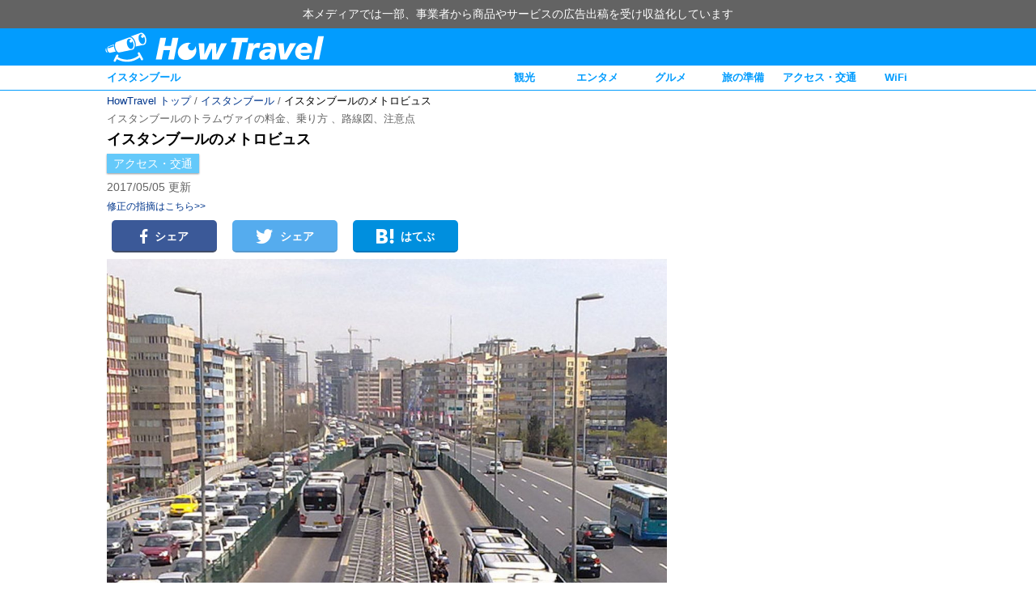

--- FILE ---
content_type: text/html; charset=UTF-8
request_url: https://www.howtravel.com/mideast/turkey/istanbul/ist-access/istanbul-metrobus/
body_size: 12004
content:
<!DOCTYPE html>
<html lang="ja">
<head>
<meta charset="utf-8">
<meta http-equiv="X-UA-Compatible" content="IE=edge, chrome=1" />
<meta name="viewport" content="width=device-width, user-scalable=no">
<link rel="alternate" type="application/atom+xml" title="HowTravel" href="https://www.howtravel.com/feed/atom/">
<link rel="shortcut icon" href="https://www.howtravel.com/wp-content/themes/tourpackage/public/img/favicon.ico" type="image/x-icon" />


<title>イスタンブールのトラムヴァイの料金、乗り方 、路線図、注意点 - HowTravel</title>
<meta name="keywords" content="イスタンブールのメトロビュス,トルコ,イスタンブール,アクセス・交通,情報,旅行,旅程,準備,ランキング">
<meta name="description" content="イスタンブールのトラムヴァイの乗り方、路線図、値段 、営業時間、注意点などの情報をどこよりも徹底解説！国内最大級の旅行情報サイトHowTravel（ハウトラベル）で最新情報をチェックしよう！">
<link rel="canonical" href="https://www.howtravel.com/mideast/turkey/istanbul/ist-access/istanbul-metrobus/">
<link rel="amphtml" href="https://www.howtravel.com/mideast/turkey/istanbul/ist-access/istanbul-metrobus/?amp=1">
<script type="application/ld+json">
[{"@context":"http:\/\/schema.org","@type":"WebSite","name":"HowTravel","alternateName":"\u30cf\u30a6\u30c8\u30e9\u30d9\u30eb","url":"https:\/\/www.howtravel.com"},{"@context":"http:\/\/schema.org","@type":"BreadcrumbList","itemListElement":[{"@type":"ListItem","position":1,"item":{"@id":"https:\/\/www.howtravel.com","name":"HowTravel \u30c8\u30c3\u30d7"}},{"@type":"ListItem","position":2,"item":{"@id":"https:\/\/www.howtravel.com\/mideast\/turkey\/istanbul\/","name":"\u30a4\u30b9\u30bf\u30f3\u30d6\u30fc\u30eb"}},{"@type":"ListItem","position":3,"item":{"@id":"https:\/\/www.howtravel.com\/mideast\/turkey\/istanbul\/ist-access\/istanbul-metrobus\/","name":"\u30a4\u30b9\u30bf\u30f3\u30d6\u30fc\u30eb\u306e\u30e1\u30c8\u30ed\u30d3\u30e5\u30b9"}}]},{"@context":"http:\/\/schema.org","@type":"Article","author":{"@type":"Organization","name":"HowTravel \u7de8\u96c6\u90e8"},"dateModified":"2017-05-05T19:11:25+09:00","datePublished":"2016-11-25T14:25:57+09:00","headline":"\u30a4\u30b9\u30bf\u30f3\u30d6\u30fc\u30eb\u306e\u30e1\u30c8\u30ed\u30d3\u30e5\u30b9","mainEntityOfPage":"https:\/\/www.howtravel.com\/mideast\/turkey\/istanbul\/ist-access\/istanbul-metrobus\/","publisher":{"@type":"Organization","logo":{"@type":"ImageObject","height":60,"url":"https:\/\/www.howtravel.com\/wp-content\/themes\/tourpackage\/public\/img\/publisher_logo.jpg","width":328},"name":"HowTravel"},"description":"\u30a4\u30b9\u30bf\u30f3\u30d6\u30fc\u30eb\u306e\u30c8\u30e9\u30e0\u30f4\u30a1\u30a4\u306e\u4e57\u308a\u65b9\u3001\u8def\u7dda\u56f3\u3001\u5024\u6bb5 \u3001\u55b6\u696d\u6642\u9593\u3001\u6ce8\u610f\u70b9\u306a\u3069\u306e\u60c5\u5831\u3092\u3069\u3053\u3088\u308a\u3082\u5fb9\u5e95\u89e3\u8aac\uff01\u56fd\u5185\u6700\u5927\u7d1a\u306e\u65c5\u884c\u60c5\u5831\u30b5\u30a4\u30c8HowTravel\uff08\u30cf\u30a6\u30c8\u30e9\u30d9\u30eb\uff09\u3067\u6700\u65b0\u60c5\u5831\u3092\u30c1\u30a7\u30c3\u30af\u3057\u3088\u3046\uff01","image":"https:\/\/www.howtravel.com\/wp-content\/uploads\/2016\/11\/slick_istanbul-metrobus.jpg"}]
</script>

<meta property="fb:app_id" content="649127395223099">
<meta property="twitter:card" content="summary_large_image">
<meta property="twitter:site" content="@howtravel_jp">
<meta property="og:type" content="article">
<meta property="og:url" content="https://www.howtravel.com/mideast/turkey/istanbul/ist-access/istanbul-metrobus/">
<meta property="og:title" content="イスタンブールのトラムヴァイの料金、乗り方 、路線図、注意点 - HowTravel">
<meta property="og:image" content="https://www.howtravel.com/wp-content/uploads/2016/11/slick_istanbul-metrobus.jpg">
<meta property="og:description" content="イスタンブールのトラムヴァイの乗り方、路線図、値段 、営業時間、注意点などの情報をどこよりも徹底解説！国内最大級の旅行情報サイトHowTravel（ハウトラベル）で最新情報をチェックしよう！">
<meta name="google-play-app" content="app-id=com.howtravel.howtravel">

<style type="text/css">
      .column-a, .column-b {
    position: relative;
    box-sizing: border-box;
    margin: 0 auto;
    width: 1024px;
  }
  .column-a:after, .column-b:after, .column-l:after, .column-r:after {
    clear: both;
    content: ".";
    display: block;
    visibility: hidden;
    height: 0;
  }
  .column-a .column-l {
    width: 794px;
  }
  .column-a .column-r {
    width: 230px;
  }
  .column-b .column-l {
    width: 700px;
  }
  .column-b .column-r {
    width: 324px;
  }
  .column-l {
    float: left;
  }
  .column-r {
    float: right;
  }
  .column-l, .column-r {
    box-sizing: border-box;
  }
  </style>

<script type="text/javascript" language="javascript">
  var vc_pid = "884961789";
</script>

<script>
  var googletag = googletag || {};
  googletag.cmd = googletag.cmd || [];
</script>

<script>
  googletag.cmd.push(function() {
    googletag.defineSlot('/216138432/native-pickup', ['fluid'], 'div-gpt-ad-1504782753677-3').addService(googletag.pubads()).setTargeting("city","istanbul");
    googletag.defineSlot('/216138432/native-pickup-head', ['fluid'], 'div-gpt-ad-1508405552362-7').addService(googletag.pubads()).setTargeting("city","istanbul");
    googletag.defineSlot('/216138432/native-pickup-second', ['fluid'], 'div-gpt-ad-1521711758345-21').addService(googletag.pubads()).setTargeting("city","istanbul");

    googletag.defineSlot('/216138432/PC-right-landmark', [300, 600], 'div-gpt-ad-1510537842688-17').addService(googletag.pubads()).setTargeting("city","istanbul");

    googletag.defineSlot('/216138432/pc-header-landmark', [970, 90], 'div-gpt-ad-1513154998770-19').addService(googletag.pubads()).setTargeting("city","istanbul");
    googletag.defineSlot('/216138432/sp-header-landmark', [300, 100], 'div-gpt-ad-1513154998770-20').addService(googletag.pubads()).setTargeting("city","istanbul");

    googletag.pubads().enableSingleRequest();
    googletag.enableServices();
  });
</script>

  <link rel="stylesheet" href="https://www.howtravel.com/wp-content/themes/tourpackage/public/css/wall.desktop.css?6970ef7fd6805" type="text/css">

</head>
<body>
<div class="prmessage">
  <div class="prmessage__container">
    <div class="prmessage__message">本メディアでは一部、事業者から商品やサービスの広告出稿を受け収益化しています</div>
  </div>
</div>  <div class="header-pc">
  <div class="header-pc__wrapper">
    <a class="header-pc__logo" href="https://www.howtravel.com">
      <img class="header-pc__logo-image" src="https://www.howtravel.com/wp-content/themes/tourpackage/public/img/logo_title.png" alt="HowTravel">
    </a>
  </div>
</div>
  <div class="navi-pc">
    <div class="wrapper">
      <div class="left item">
        <a href="https://www.howtravel.com/mideast/turkey/istanbul/">イスタンブール</a>
      </div>
      <div class="right">
              <div class="item">
          <a href="https://www.howtravel.com/mideast/turkey/istanbul/ist-sightseeing/">観光</a>
        </div>
              <div class="item">
          <a href="https://www.howtravel.com/mideast/turkey/istanbul/ist-entertainment/">エンタメ</a>
        </div>
              <div class="item">
          <a href="https://www.howtravel.com/mideast/turkey/istanbul/ist-restaurant/">グルメ</a>
        </div>
              <div class="item">
          <a href="https://www.howtravel.com/mideast/turkey/istanbul/ist-preparation/">旅の準備</a>
        </div>
              <div class="item">
          <a href="https://www.howtravel.com/mideast/turkey/istanbul/ist-access/">アクセス・交通</a>
        </div>
                    <div class="item">
          <a href="https://www.howtravel.com/internet/turkey/">WiFi</a>
        </div>
            </div>
    </div>
  </div>
<div class="page">
<div class="column-a">
  <div class="ab">
    <div class="breadcrumb">
      <a href="https://www.howtravel.com" class="breadcrumb-link has-link">HowTravel トップ</a>
    /      <a href="https://www.howtravel.com/mideast/turkey/istanbul/" class="breadcrumb-link has-link">イスタンブール</a>
    /      <p class="breadcrumb-link no-link">イスタンブールのメトロビュス</p>
    </div>
    <h1 class="ab__h1">イスタンブールのトラムヴァイの料金、乗り方 、路線図、注意点</h1>
    <div class="ab__title">イスタンブールのメトロビュス</div>
        <div class="category">
      <ul class="category-list">
              <li class="category-item">
          <a class="category-link" href="https://www.howtravel.com/mideast/turkey/istanbul/ist-access/">アクセス・交通</a>
        </li>
            </ul>
    </div>
    <p class="mta mba">2017/05/05 更新</p>
    <a class="ab__feedback" href="https://www.howtravel.com/feedback/" target="_blank">修正の指摘はこちら&gt;&gt;</a>
    <div class="social">
<div
  class="social__item social__facebook"
  data-type="facebook"
  data-share-endpoint="https://facebook.com/dialog/feed?app_id=649127395223099&amp;link=https%3A%2F%2Fwww.howtravel.com%2Fmideast%2Fturkey%2Fistanbul%2Fist-access%2Fistanbul-metrobus%2F&amp;feature=share&amp;display=popup&amp;redirect_uri=https%3A%2F%2Fwww.howtravel.com%2Fmideast%2Fturkey%2Fistanbul%2Fist-access%2Fistanbul-metrobus%2F">
  <i class="icon icon_sns_facebook"></i>シェア</div>
<div
  class="social__item social__twitter"
  data-type="twitter"
  data-share-endpoint="https://twitter.com/share?text=%E3%82%A4%E3%82%B9%E3%82%BF%E3%83%B3%E3%83%96%E3%83%BC%E3%83%AB%E3%81%AE%E3%83%88%E3%83%A9%E3%83%A0%E3%83%B4%E3%82%A1%E3%82%A4%E3%81%AE%E6%96%99%E9%87%91%E3%80%81%E4%B9%97%E3%82%8A%E6%96%B9%20%E3%80%81%E8%B7%AF%E7%B7%9A%E5%9B%B3%E3%80%81%E6%B3%A8%E6%84%8F%E7%82%B9%20-%20HowTravel&amp;url=https%3A%2F%2Fwww.howtravel.com%2Fmideast%2Fturkey%2Fistanbul%2Fist-access%2Fistanbul-metrobus%2F">
  <i class="icon icon_sns_twitter"></i>シェア</div>
<div
  class="social__item social__hatena"
  data-type="hatena"
  data-share-endpoint="http://b.hatena.ne.jp/entry/https://www.howtravel.com/mideast/turkey/istanbul/ist-access/istanbul-metrobus/">
  <i class="icon icon_sns_hatena"></i>はてぶ</div>
</div>
  </div>
</div>
<div class="column-b">
  <div class="column-r">
                      <div class="ad" style="width:300px;height:600px;">
  <!-- /216138432/PC-right-landmark -->
  <div id='div-gpt-ad-1510537842688-17'>
  <script>
  googletag.cmd.push(function() { googletag.display('div-gpt-ad-1510537842688-17'); });
  </script>
  </div>
</div>
    
  </div>
  <div class="column-l">
    <div class="article-detail-b">
      	<div class="progressive-image" data-src="https://www.howtravel.com/wp-content/uploads/2016/11/slick_istanbul-metrobus-1080x908.jpg" data-alt="1" style="width:100%;">
					<div class="progressive-image__placeholder" style="padding-bottom: 84.07%"></div>
			</div>
      <div class="tab-pc indexcard__dividers">
  <div class="tab-pc__item indexcard__divider active">データガイド</div>
</div>
      <div class="detail-content indexcard__cards">
              <div class="indexcard__card active">
          <div class="tab-pc__header">データガイド</div>
          <div id="toc_container"><p class="toc_title">目次</p><ul class="toc_list"><li><div class="toc_item"><a href="#i"><span class="toc_number toc_depth_1">1</span> 概要</a></div></li><li><div class="toc_item"><a href="#i-2"><span class="toc_number toc_depth_1">2</span> 路線説明</a></div></li><li><div class="toc_item"><a href="#i-3"><span class="toc_number toc_depth_1">3</span> 乗車券の種類</a></div><ul><li><div class="toc_item"><a href="#i-4"><span class="toc_number toc_depth_2">3.1</span> 回数券</a></div></li><li><div class="toc_item"><a href="#i-5"><span class="toc_number toc_depth_2">3.2</span> ジェトン</a></div></li><li><div class="toc_item"><a href="#i-6"><span class="toc_number toc_depth_2">3.3</span> イスタンブールカード</a></div></li></ul></li><li><div class="toc_item"><a href="#i-7"><span class="toc_number toc_depth_1">4</span> メトロビュスの乗り方</a></div><ul><li><div class="toc_item"><a href="#i-8"><span class="toc_number toc_depth_2">4.1</span> 編集部一押しの観光プラン</a></div><ul><li><div class="toc_item"><a href="#1"><span class="toc_number toc_depth_3">4.1.1</span> 主要スポット全網羅！イスタンブールを1日で大満喫</a></div></li></ul></li><li><div class="toc_item"><a href="#i-9"><span class="toc_number toc_depth_2">4.2</span> イスタンブール旅行者の必読記事</a></div></li></ul></li></ul></div>
<h2 class="headline-c mtd mbd"><span id="i">概要</span></h2>
<p>メトロビュスは、道路の中央に設けられた専用レーンを走るバスに似た公共交通機関。専用レーンを使用している為、交通量が多いイスタンブールでも渋滞に巻き込まれる心配がなく、スムーズに市内を移動する事ができる。メトロやトラムヴァイと並んで使い勝手の良い移動手段のひとつだ。</p>
<p>イスタンブール交通局の公式ホームページ<br />
<a href="http://www.metro.istanbul/en" target="_blank">http://www.metro.istanbul/en</a></p>
<h2 class="headline-c mtd mbd"><span id="i-2">路線説明</span></h2>
<p>メトロビュスの路線は分岐する事なく、イスタンブールをほぼ東西に伸びる。始発はSogutlucesme駅で、途中ボスポラス大橋を渡って海峡を横断、終点はBeylikduzu sondurak駅。途中、各駅でメトロやトラムヴァイと接続する。停留所は全部45ヶ所だ。</p>
<p>ただし、始発から終点までを直通する路線は存在せず、進行方向や運行区間が異なる合計8つの系統が存在する。</p>
<p>・34系統:Avcilar駅-Zincirlikuyu駅<br />
・34A系統:Sougutlucesme駅-CevizlibagAOY駅<br />
・34AS系統:Avcilar駅-Sougutlucesme駅<br />
・34BZ系統:Beylikduzu駅-Zincirlikuyu駅<br />
・34C系統:Beylikduzu駅-Cevizlibag駅<br />
・34G系統:Beylikduzu-Sougutlucesme駅 ※22:00-6:00の夜間運行。Gは夜（Gace）の意。<br />
・34U系統:Uzunçayır駅-Zincirlikuyu駅<br />
・34Z系統:Zincirlikuyu駅-Sougutlucesme駅</p>
<p>イスタンブールの公共交通機関の路線図<br />
<a href="http://www.metro.istanbul/passenger-services/network-maps.aspx" target="_blank">http://www.metro.istanbul/passenger-services/network-maps.aspx</a></p>
<h2 class="headline-c mtd mbd"><span id="i-3">乗車券の種類</span></h2>
<p>イスタンブールには、複数の交通機関で利用できる乗車券があり、どの乗車券を利用するかで運賃も変わる。乗車券は大きく分けて「回数券」、「ジェトン」、「イスタンブールカード」の3種類だ。メトロビュスではジェトンは利用できず、回数券あるいはイスタンブールカードどちらかを購入する事になる。</p>
<h3 class="headline-d b mtd mbd"><span id="i-4">回数券</span></h3>
<p>チャージができないカード型チケット。1回券、2回券、3回券等種類があり、駅やバスターミナルの窓口、売店等で購入できる（自動販売機はない）。メトロ、トラムヴァイ、マルマライ等あらゆる交通機関で利用可能。</p>
<p>■料金<br />
1回券はTL4<br />
2回券はTL7<br />
3回券はTL10<br />
5回券はTL15</p>
<h3 class="headline-d b mtd mbd"><span id="i-5">ジェトン</span></h3>
<p>1回使い切りのコイン型チケット。各駅に設置されている「Jetonmatik（ジェトンマティック）」という自販機や売店で購入できる。</p>
<p>■料金<br />
1枚TL4</p>
<h3 class="headline-d b mtd mbd"><span id="i-6">イスタンブールカード</span></h3>
<p>日本の「Suica」や「PASUMO」と同様に、料金をチャージして使用できるICカード。運賃が割安になるので、イスタンブールの交通機関をよく利用する人には使用をお勧めする。駅や停留所の窓口や自動販売機、売店等で購入できる。</p>
<p>■料金<br />
カード購入にTL10、乗車1回あたりの料金はTL1.8-TL3.55</p>
<h2 class="headline-c mtd mbd"><span id="i-7">メトロビュスの乗り方</span></h2>
</p>
<p>メトロの乗り方は以下の通り。</p>
<p>①利用する路線と駅の確認して駅へ<br />
予め乗車駅と降りる駅（乗り換えがある場合は、乗り換え駅）を路線図で調べておくのがお勧め。路線図はホームページや駅の路線図でも確認できる。</p>
<p>②乗車券を購入する<br />
回数券やイスタンブールカードを用意する。</p>
<p>③改札を抜けて駅のホームへ<br />
回数券とイスタンブールカードは改札にある読み取り端末にカードを押し当て、ジェトンは専用の投入口に入れて改札をくぐる。</p>
<p>④乗車<br />
案内板や車体の番号を確認して、目的のバスだと確認できたら乗車する。</p>
<p>⑤降車<br />
目的の駅へ着いたら、「çIKIş（出口）」の標識を目印に出口へ向かう。乗り換えがある場合にも、標識に従って目当ての路線のホームへ進む。</p>
<h3 class="headline-c mtd mbd"><span id="i-8">編集部一押しの観光プラン</span></h3><h4 class="headline-d b mtd mbd"><span id="1">主要スポット全網羅！イスタンブールを1日で大満喫</span></h4><li class="mbc">
<div class="article-o">
<div class="image-single mbc">	<div class="progressive-image" data-src="https://www.howtravel.com/wp-content/uploads/2017/11/vel-ist_99-472x355.jpg" data-alt="1" >					<div class="progressive-image__placeholder" style="padding-bottom: 75.21%"></div>			</div></div>
<div class="content">
<p class="title"><i class="icon icon_10"></i>初めてのイスタンブールならコレ！日本語ガイドと巡るイスタンブール 1日ツアー</p>
イスタンブールにを効率的に散策するなら、主要スポットを1日で満喫できるこのプラン。トプカプ宮殿にアヤソフィア、ブルーモスクなどをしっかり網羅し、地元食堂でのランチ付き。日本語ガイドの解説で奥深い魅力を知ることができる。</p>
<p><span class="font-c fs-5"><a href="https://www.veltra.com/jp/europe/turkey/a/112482?sid=1177&utm_source=howtravel&cid=general" target="_blank" rel="nofollow">➡ 詳細はこちら</a></span>
</div></div>
</li>
<h3 class="headline-c mtd"><span id="i-9">イスタンブール旅行者の必読記事</span></h3><div class="ad" style="">  <!-- /216138432/native-pickup-head -->  <div id='div-gpt-ad-1508405552362-7'>  <script>  googletag.cmd.push(function() { googletag.display('div-gpt-ad-1508405552362-7'); });  </script>  </div></div><div class="ad" style="">  <!-- /216138432/native-pickup -->  <div id='div-gpt-ad-1504782753677-3'>  <script>  googletag.cmd.push(function() { googletag.display('div-gpt-ad-1504782753677-3'); });  </script>  </div></div><div class="ad" style="">  <!-- /216138432/native-pickup-second -->  <div id='div-gpt-ad-1521711758345-21'>  <script>  googletag.cmd.push(function() { googletag.display('div-gpt-ad-1521711758345-21'); });  </script>  </div></div><span class="fs-1">(Photo by <a href="https://commons.wikimedia.org/wiki/File:Mecidiyek%C3%B6y_Metrob%C3%BCs_Dura%C4%9F%C4%B1_cropped.jpg" target="_blank">Mecidiyeköy_Metrobüs_Durağı.jpg: Myrat</a> <a href="https://commons.wikimedia.org/wiki/File:METRO-MAP-ISTANBUL.png" target="_blank">R1410</a>)</span></p>

        </div>
            </div>
        <div class="headline-a">
    <p class="title">人気記事</p>
  </div>
  <div class="article-r__wrapper">
          <div class="article-r__main">
  <a class="article-r__image-wrapper" href="https://www.howtravel.com/info/wifi-compare/">
          <img class="article-r__image" data-src="https://www.howtravel.com/wp-content/uploads/2019/07/top-collage3-534x237.png" alt="WiFiを現地で使用して徹底比較！"/>
      </a>
  <div class="article-r__content-wrapper">
    <a href="https://www.howtravel.com/info/wifi-compare/">
      <div class="article-r__title">【6ヶ国で実際に比較！】本当にオススメの海外WiFiレンタルはこれ！</div>
    </a>
  </div>
</div>
          <div class="article-r__main">
  <a class="article-r__image-wrapper" href="https://www.howtravel.com/info/info-sleep/">
          <img class="article-r__image" data-src="https://www.howtravel.com/wp-content/uploads/2017/02/sleep-3-1.jpg"/>
      </a>
  <div class="article-r__content-wrapper">
    <a href="https://www.howtravel.com/info/info-sleep/">
      <div class="article-r__title">飛行機で安眠できる最強睡眠グッズを旅のプロが厳選</div>
    </a>
  </div>
</div>
          <div class="article-r__main">
  <a class="article-r__image-wrapper" href="https://www.howtravel.com/info/info-security/">
          <img class="article-r__image" data-src="https://www.howtravel.com/wp-content/uploads/2017/02/security-534x355.jpg" alt="海外での防犯対策グッズ"/>
      </a>
  <div class="article-r__content-wrapper">
    <a href="https://www.howtravel.com/info/info-security/">
      <div class="article-r__title">海外旅行中のあらゆる盗難を防止する究極の防犯グッズ特集</div>
    </a>
  </div>
</div>
      </div>
              <div class="ad" style="width: 692px;">
  <script async src="//pagead2.googlesyndication.com/pagead/js/adsbygoogle.js"></script>
  <ins class="adsbygoogle"
       style="display:inline-block;width:692px;height:600px"
       data-ad-client="ca-pub-3962486418643243"
       data-ad-slot="7279501419"></ins>
  <script>
       (adsbygoogle = window.adsbygoogle || []).push({});
  </script>
</div>
          </div>
  </div>
</div>
</div>
<div class="footer">
  <div class="footer__wrapper">
    <p class="footer__title">HowTravel 海外データガイド一覧</p>
        <p class="footer__subtitle">ヨーロッパ</p>
            <a class="footer__item" href="https://www.howtravel.com/europe/france/strasbourg/">ストラスブール</a>
        <a class="footer__item" href="https://www.howtravel.com/europe/france/nice/">ニース</a>
        <a class="footer__item" href="https://www.howtravel.com/europe/france/paris/">パリ</a>
                <a class="footer__item" href="https://www.howtravel.com/europe/uk/edinburgh/">エジンバラ</a>
        <a class="footer__item" href="https://www.howtravel.com/europe/uk/london/">ロンドン</a>
                <a class="footer__item" href="https://www.howtravel.com/europe/italy/naples/">ナポリ</a>
        <a class="footer__item" href="https://www.howtravel.com/europe/italy/florence/">フィレンツェ</a>
        <a class="footer__item" href="https://www.howtravel.com/europe/italy/venice/">ベネチア</a>
        <a class="footer__item" href="https://www.howtravel.com/europe/italy/milan/">ミラノ</a>
        <a class="footer__item" href="https://www.howtravel.com/europe/italy/rome/">ローマ</a>
                <a class="footer__item" href="https://www.howtravel.com/europe/switzerland/switzerland-switzerland/">スイス</a>
                <a class="footer__item" href="https://www.howtravel.com/europe/austria/vienna/">ウィーン</a>
                <a class="footer__item" href="https://www.howtravel.com/europe/netherlands/amsterdam/">アムステルダム</a>
                <a class="footer__item" href="https://www.howtravel.com/europe/spain/granada/">グラナダ</a>
        <a class="footer__item" href="https://www.howtravel.com/europe/spain/seville/">セビリア</a>
        <a class="footer__item" href="https://www.howtravel.com/europe/spain/barcelona/">バルセロナ</a>
        <a class="footer__item" href="https://www.howtravel.com/europe/spain/madrid/">マドリード</a>
                <a class="footer__item" href="https://www.howtravel.com/europe/germany/frankfurt/">フランクフルト</a>
        <a class="footer__item" href="https://www.howtravel.com/europe/germany/berlin/">ベルリン</a>
        <a class="footer__item" href="https://www.howtravel.com/europe/germany/munich/">ミュンヘン</a>
                <p class="footer__subtitle">アジア</p>
            <a class="footer__item" href="https://www.howtravel.com/asia/japan/japa-japan/">日本</a>
                <a class="footer__item" href="https://www.howtravel.com/asia/india/delhi/">デリー</a>
                <a class="footer__item" href="https://www.howtravel.com/asia/indonesia/jakarta/">ジャカルタ</a>
        <a class="footer__item" href="https://www.howtravel.com/asia/indonesia/bali/">バリ</a>
                <a class="footer__item" href="https://www.howtravel.com/asia/singapore/sin-singapore/">シンガポール</a>
                <a class="footer__item" href="https://www.howtravel.com/asia/korea/seoul/">ソウル</a>
        <a class="footer__item" href="https://www.howtravel.com/asia/korea/busan/">釜山</a>
                <a class="footer__item" href="https://www.howtravel.com/asia/thailand/bangkok/">バンコク</a>
                <a class="footer__item" href="https://www.howtravel.com/asia/taiwan/taipei/">台北</a>
                <a class="footer__item" href="https://www.howtravel.com/asia/china/hong-kong/">香港</a>
        <a class="footer__item" href="https://www.howtravel.com/asia/china/shanghai/">上海</a>
        <a class="footer__item" href="https://www.howtravel.com/asia/china/beijing/">北京</a>
        <a class="footer__item" href="https://www.howtravel.com/asia/china/macau/">マカオ</a>
                <a class="footer__item" href="https://www.howtravel.com/asia/philippines/manila/">マニラ</a>
                <a class="footer__item" href="https://www.howtravel.com/asia/vietnam/hanoi/">ハノイ</a>
        <a class="footer__item" href="https://www.howtravel.com/asia/vietnam/ho-chi-minh-city/">ホーチミン</a>
                <a class="footer__item" href="https://www.howtravel.com/asia/malaysia/kualalumpur/">クアラルンプール</a>
                <p class="footer__subtitle">中東</p>
            <a class="footer__item" href="https://www.howtravel.com/mideast/turkey/istanbul/">イスタンブール</a>
                <p class="footer__subtitle">オセアニア</p>
            <a class="footer__item" href="https://www.howtravel.com/oceania/australia/sydney/">シドニー</a>
                <p class="footer__subtitle">北米</p>
            <a class="footer__item" href="https://www.howtravel.com/north-america/us/guam/">グアム</a>
        <a class="footer__item" href="https://www.howtravel.com/north-america/us/saipan/">サイパン</a>
        <a class="footer__item" href="https://www.howtravel.com/north-america/us/hawaii/">ハワイ</a>
        <a class="footer__item" href="https://www.howtravel.com/north-america/us/chicago/">シカゴ</a>
        <a class="footer__item" href="https://www.howtravel.com/north-america/us/new-york/">ニューヨーク</a>
        <a class="footer__item" href="https://www.howtravel.com/north-america/us/los-angeles/">ロサンゼルス</a>
                <a class="footer__item" href="https://www.howtravel.com/north-america/canada/toronto/">トロント</a>
                <p class="footer__subtitle">中南米</p>
            <a class="footer__item" href="https://www.howtravel.com/south-central-america/brazil/sao-paulo/">サンパウロ</a>
                <p class="footer__title">グループサイト</p>
        <a class="footer__item" href="https://www.howtravel.com/news/">HowTravelニュース</a>
        <a class="footer__item" href="https://www.howtravel.com/suitcase/">スーツケースおすすめ情報</a>
        <a class="footer__item" href="https://www.howtravel.com/internet/">HowTravelWiFi</a>
        <div class="c mtf mbc">
          <a class="footer__item" href="https://www.howtravel.com">サイトトップ</a>
          <a class="footer__item" href="https://hitinc.co.jp">運営会社</a>
          <a class="footer__item" href="https://hitinc.co.jp/terms-of-use/">利用規約</a>
          <a class="footer__item" href="https://hitinc.co.jp/privacy/">プライバシーポリシー</a>
          <a class="footer__item" href="https://hitinc.co.jp/specified-commercial-transactions-law/">特定商取引法に基づく表示</a>
          <a class="footer__item" href="https://hitinc.co.jp/contact-hitinc/">お問い合わせ</a>
        <p class="footer__copyright">&copy; 2015-2020 HIT Inc.</p>
    </div>
  </div>
</div>
  <script>
window.world = [{"id":76,"title":"\u30e8\u30fc\u30ed\u30c3\u30d1","slug":"europe","description":"Europe","countries":[{"id":63,"title":"\u30d5\u30e9\u30f3\u30b9","slug":"france","description":"France","cities":[{"id":292,"title":"\u30b9\u30c8\u30e9\u30b9\u30d6\u30fc\u30eb","slug":"strasbourg","description":"","link":"https:\/\/www.howtravel.com\/europe\/france\/strasbourg\/"},{"id":364,"title":"\u30cb\u30fc\u30b9","slug":"nice","description":"","link":"https:\/\/www.howtravel.com\/europe\/france\/nice\/"},{"id":62,"title":"\u30d1\u30ea","slug":"paris","description":"","link":"https:\/\/www.howtravel.com\/europe\/france\/paris\/"}]},{"id":122,"title":"\u30a4\u30ae\u30ea\u30b9","slug":"uk","description":"United Kingdom","cities":[{"id":325,"title":"\u30a8\u30b8\u30f3\u30d0\u30e9","slug":"edinburgh","description":"","link":"https:\/\/www.howtravel.com\/europe\/uk\/edinburgh\/"},{"id":123,"title":"\u30ed\u30f3\u30c9\u30f3","slug":"london","description":"","link":"https:\/\/www.howtravel.com\/europe\/uk\/london\/"}]},{"id":106,"title":"\u30a4\u30bf\u30ea\u30a2","slug":"italy","description":"Italy","cities":[{"id":337,"title":"\u30ca\u30dd\u30ea","slug":"naples","description":"","link":"https:\/\/www.howtravel.com\/europe\/italy\/naples\/"},{"id":172,"title":"\u30d5\u30a3\u30ec\u30f3\u30c4\u30a7","slug":"florence","description":"","link":"https:\/\/www.howtravel.com\/europe\/italy\/florence\/"},{"id":264,"title":"\u30d9\u30cd\u30c1\u30a2","slug":"venice","description":"","link":"https:\/\/www.howtravel.com\/europe\/italy\/venice\/"},{"id":201,"title":"\u30df\u30e9\u30ce","slug":"milan","description":"","link":"https:\/\/www.howtravel.com\/europe\/italy\/milan\/"},{"id":107,"title":"\u30ed\u30fc\u30de","slug":"rome","description":"","link":"https:\/\/www.howtravel.com\/europe\/italy\/rome\/"}]},{"id":317,"title":"\u30b9\u30a4\u30b9","slug":"switzerland","description":"Switzerland","cities":[{"id":363,"title":"\u30b9\u30a4\u30b9","slug":"switzerland-switzerland","description":"","link":"https:\/\/www.howtravel.com\/europe\/switzerland\/switzerland-switzerland\/"}]},{"id":217,"title":"\u30aa\u30fc\u30b9\u30c8\u30ea\u30a2","slug":"austria","description":"Austria","cities":[{"id":218,"title":"\u30a6\u30a3\u30fc\u30f3","slug":"vienna","description":"","link":"https:\/\/www.howtravel.com\/europe\/austria\/vienna\/"}]},{"id":269,"title":"\u30aa\u30e9\u30f3\u30c0","slug":"netherlands","description":"Netherlands","cities":[{"id":270,"title":"\u30a2\u30e0\u30b9\u30c6\u30eb\u30c0\u30e0","slug":"amsterdam","description":"","link":"https:\/\/www.howtravel.com\/europe\/netherlands\/amsterdam\/"}]},{"id":152,"title":"\u30b9\u30da\u30a4\u30f3","slug":"spain","description":"Spain","cities":[{"id":431,"title":"\u30b0\u30e9\u30ca\u30c0","slug":"granada","description":"","link":"https:\/\/www.howtravel.com\/europe\/spain\/granada\/"},{"id":378,"title":"\u30bb\u30d3\u30ea\u30a2","slug":"seville","description":"","link":"https:\/\/www.howtravel.com\/europe\/spain\/seville\/"},{"id":153,"title":"\u30d0\u30eb\u30bb\u30ed\u30ca","slug":"barcelona","description":"","link":"https:\/\/www.howtravel.com\/europe\/spain\/barcelona\/"},{"id":239,"title":"\u30de\u30c9\u30ea\u30fc\u30c9","slug":"madrid","description":"","link":"https:\/\/www.howtravel.com\/europe\/spain\/madrid\/"}]},{"id":77,"title":"\u30c9\u30a4\u30c4","slug":"germany","description":"Germany","cities":[{"id":257,"title":"\u30d5\u30e9\u30f3\u30af\u30d5\u30eb\u30c8","slug":"frankfurt","description":"","link":"https:\/\/www.howtravel.com\/europe\/germany\/frankfurt\/"},{"id":393,"title":"\u30d9\u30eb\u30ea\u30f3","slug":"berlin","description":"","link":"https:\/\/www.howtravel.com\/europe\/germany\/berlin\/"},{"id":78,"title":"\u30df\u30e5\u30f3\u30d8\u30f3","slug":"munich","description":"","link":"https:\/\/www.howtravel.com\/europe\/germany\/munich\/"}]}]},{"id":451,"title":"\u30a2\u30b8\u30a2","slug":"asia","description":"Asia","countries":[{"id":901,"title":"\u65e5\u672c","slug":"japan","description":"Japan","cities":[{"id":13837,"title":"\u65e5\u672c","slug":"japa-japan","description":"","link":"https:\/\/www.howtravel.com\/asia\/japan\/japa-japan\/"}]},{"id":1292,"title":"\u30a4\u30f3\u30c9","slug":"india","description":"India","cities":[{"id":1510,"title":"\u30c7\u30ea\u30fc","slug":"delhi","description":"","link":"https:\/\/www.howtravel.com\/asia\/india\/delhi\/"}]},{"id":1293,"title":"\u30a4\u30f3\u30c9\u30cd\u30b7\u30a2","slug":"indonesia","description":"Indonesia","cities":[{"id":1472,"title":"\u30b8\u30e3\u30ab\u30eb\u30bf","slug":"jakarta","description":"","link":"https:\/\/www.howtravel.com\/asia\/indonesia\/jakarta\/"},{"id":1547,"title":"\u30d0\u30ea","slug":"bali","description":"","link":"https:\/\/www.howtravel.com\/asia\/indonesia\/bali\/"}]},{"id":847,"title":"\u30b7\u30f3\u30ac\u30dd\u30fc\u30eb","slug":"singapore","description":"Singapore","cities":[{"id":848,"title":"\u30b7\u30f3\u30ac\u30dd\u30fc\u30eb","slug":"sin-singapore","description":"","link":"https:\/\/www.howtravel.com\/asia\/singapore\/sin-singapore\/"}]},{"id":452,"title":"\u97d3\u56fd","slug":"korea","description":"Korea","cities":[{"id":453,"title":"\u30bd\u30a6\u30eb","slug":"seoul","description":"","link":"https:\/\/www.howtravel.com\/asia\/korea\/seoul\/"},{"id":693,"title":"\u91dc\u5c71","slug":"busan","description":"","link":"https:\/\/www.howtravel.com\/asia\/korea\/busan\/"}]},{"id":557,"title":"\u30bf\u30a4","slug":"thailand","description":"Thailand","cities":[{"id":558,"title":"\u30d0\u30f3\u30b3\u30af","slug":"bangkok","description":"","link":"https:\/\/www.howtravel.com\/asia\/thailand\/bangkok\/"}]},{"id":610,"title":"\u53f0\u6e7e","slug":"taiwan","description":"Taiwan","cities":[{"id":611,"title":"\u53f0\u5317","slug":"taipei","description":"","link":"https:\/\/www.howtravel.com\/asia\/taiwan\/taipei\/"}]},{"id":590,"title":"\u4e2d\u56fd","slug":"china","description":"China","cities":[{"id":637,"title":"\u9999\u6e2f","slug":"hong-kong","description":"","link":"https:\/\/www.howtravel.com\/asia\/china\/hong-kong\/"},{"id":591,"title":"\u4e0a\u6d77","slug":"shanghai","description":"","link":"https:\/\/www.howtravel.com\/asia\/china\/shanghai\/"},{"id":772,"title":"\u5317\u4eac","slug":"beijing","description":"","link":"https:\/\/www.howtravel.com\/asia\/china\/beijing\/"},{"id":669,"title":"\u30de\u30ab\u30aa","slug":"macau","description":"","link":"https:\/\/www.howtravel.com\/asia\/china\/macau\/"}]},{"id":829,"title":"\u30d5\u30a3\u30ea\u30d4\u30f3","slug":"philippines","description":"Philippines","cities":[{"id":830,"title":"\u30de\u30cb\u30e9","slug":"manila","description":"","link":"https:\/\/www.howtravel.com\/asia\/philippines\/manila\/"}]},{"id":791,"title":"\u30d9\u30c8\u30ca\u30e0","slug":"vietnam","description":"Vietnam","cities":[{"id":792,"title":"\u30cf\u30ce\u30a4","slug":"hanoi","description":"","link":"https:\/\/www.howtravel.com\/asia\/vietnam\/hanoi\/"},{"id":811,"title":"\u30db\u30fc\u30c1\u30df\u30f3","slug":"ho-chi-minh-city","description":"","link":"https:\/\/www.howtravel.com\/asia\/vietnam\/ho-chi-minh-city\/"}]},{"id":722,"title":"\u30de\u30ec\u30fc\u30b7\u30a2","slug":"malaysia","description":"Malaysia","cities":[{"id":723,"title":"\u30af\u30a2\u30e9\u30eb\u30f3\u30d7\u30fc\u30eb","slug":"kualalumpur","description":"","link":"https:\/\/www.howtravel.com\/asia\/malaysia\/kualalumpur\/"}]}]},{"id":1285,"title":"\u4e2d\u6771","slug":"mideast","description":"Mideast","countries":[{"id":1323,"title":"\u30c8\u30eb\u30b3","slug":"turkey","description":"Turkey","cities":[{"id":1373,"title":"\u30a4\u30b9\u30bf\u30f3\u30d6\u30fc\u30eb","slug":"istanbul","description":"","link":"https:\/\/www.howtravel.com\/mideast\/turkey\/istanbul\/"}]}]},{"id":1286,"title":"\u30aa\u30bb\u30a2\u30cb\u30a2","slug":"oceania","description":"Oceania","countries":[{"id":721,"title":"\u30aa\u30fc\u30b9\u30c8\u30e9\u30ea\u30a2","slug":"australia","description":"Australia","cities":[{"id":706,"title":"\u30b7\u30c9\u30cb\u30fc","slug":"sydney","description":"","link":"https:\/\/www.howtravel.com\/oceania\/australia\/sydney\/"}]}]},{"id":1017,"title":"\u5317\u7c73","slug":"north-america","description":"North America","countries":[{"id":941,"title":"\u30a2\u30e1\u30ea\u30ab","slug":"us","description":"United States","cities":[{"id":966,"title":"\u30b0\u30a2\u30e0","slug":"guam","description":"","link":"https:\/\/www.howtravel.com\/north-america\/us\/guam\/"},{"id":989,"title":"\u30b5\u30a4\u30d1\u30f3","slug":"saipan","description":"","link":"https:\/\/www.howtravel.com\/north-america\/us\/saipan\/"},{"id":942,"title":"\u30cf\u30ef\u30a4","slug":"hawaii","description":"","link":"https:\/\/www.howtravel.com\/north-america\/us\/hawaii\/"},{"id":1469,"title":"\u30b7\u30ab\u30b4","slug":"chicago","description":"","link":"https:\/\/www.howtravel.com\/north-america\/us\/chicago\/"},{"id":1531,"title":"\u30cb\u30e5\u30fc\u30e8\u30fc\u30af","slug":"new-york","description":"","link":"https:\/\/www.howtravel.com\/north-america\/us\/new-york\/"},{"id":1658,"title":"\u30ed\u30b5\u30f3\u30bc\u30eb\u30b9","slug":"los-angeles","description":"","link":"https:\/\/www.howtravel.com\/north-america\/us\/los-angeles\/"}]},{"id":1300,"title":"\u30ab\u30ca\u30c0","slug":"canada","description":"Canada","cities":[{"id":1522,"title":"\u30c8\u30ed\u30f3\u30c8","slug":"toronto","description":"","link":"https:\/\/www.howtravel.com\/north-america\/canada\/toronto\/"}]}]},{"id":1287,"title":"\u4e2d\u5357\u7c73","slug":"south-central-america","description":"South Central America","countries":[{"id":1337,"title":"\u30d6\u30e9\u30b8\u30eb","slug":"brazil","description":"Brazil","cities":[{"id":1462,"title":"\u30b5\u30f3\u30d1\u30a6\u30ed","slug":"sao-paulo","description":"","link":"https:\/\/www.howtravel.com\/south-central-america\/brazil\/sao-paulo\/"}]}]}];
window.howtravel = {"layer":"landmark","city":"istanbul"};
</script>
  <script type="text/javascript">
    (function() {
  window.lazyLoad = window.lazyLoad || {};
  window.lazyLoad.threshold = 150;
  window.lazyLoad.supportsIntersectionObserver = "IntersectionObserver" in window;
  window.lazyLoad.isBot = false; //!("onscroll" in window) || /(gle|ing|ro)bot|crawl|spider/i.test(navigator.userAgent);
  window.lazyLoad.selector = "[data-src]";
  window.lazyLoad.delay = 150;

  function empty(obj) {
    return typeof obj === "undefined" || obj === null;
  }

  function setTimeoutData(element, value) {
    if (value === null) {
      element.removeAttribute("data-ll-timeout");
      return;
    }
    element.setAttribute("data-ll-timeout", value);
  }
  function getTimeoutData(element) {
    return element.getAttribute("data-ll-timeout");
  }

  function loadImage(element) {
    if (empty(element) || empty(element.dataset) || empty(element.dataset.src)) {
      return;
    }
    if (element.classList.contains("loaded")) {
      return;
    }
    var timeoutId = getTimeoutData(element);
    if (timeoutId) {
      return;
    }
    timeoutId = setTimeout(function() {
      if (window.lazyLoad.observer) {
        window.lazyLoad.observer.unobserve(element);
      }
      if (element.tagName === "IMG" || element.tagName === "IFRAME") {
        element.src = element.dataset.src;
      } else {
        var image = new Image();
        image.src = element.dataset.src;
        image.alt = element.dataset.alt;
        image.onerror = function() {
          element.innerHTML = "";
          var parent = element.parentElement;
          if (parent.classList.contains("instagram")) {
            parent.innerHTML = "";
          }
        };
        element.appendChild(image);
      }
      element.classList.add("loaded");
    }, window.lazyLoad.delay);
    setTimeoutData(element, timeoutId);
  }

  function cancelLoadImage(element) {
    var timeoutId = getTimeoutData(element);
    if (!timeoutId) {
      return;
    }
    clearTimeout(timeoutId);
    setTimeoutData(element, null);
  }

  function getTopOffset(element) {
    return element.getBoundingClientRect().top + window.pageYOffset - element.ownerDocument.documentElement.clientTop;
  }
  function isBelowViewport(element, threshold) {
    var fold = window.innerHeight + window.pageYOffset;
    return fold <= getTopOffset(element) - threshold;
  }
  function getLeftOffset(element) {
    return element.getBoundingClientRect().left + window.pageXOffset - element.ownerDocument.documentElement.clientLeft;
  }
  function isAtRightOfViewport(element, threshold) {
    var documentWidth = window.innerWidth;
    var fold = documentWidth + window.pageXOffset;
    return fold <= getLeftOffset(element) - threshold;
  }
  function isAboveViewport(element, threshold) {
    var fold = window.pageYOffset;
    return fold >= getTopOffset(element) + threshold + element.offsetHeight;
  }
  function isAtLeftOfViewport(element, threshold) {
    var fold = window.pageXOffset;
    return fold >= getLeftOffset(element) + threshold + element.offsetWidth;
  }
  function isInsideViewport(element) {
    var threshold = window.lazyLoad.threshold;
    return (
      !isBelowViewport(element, threshold) &&
      !isAboveViewport(element, threshold) &&
      !isAtRightOfViewport(element, threshold) &&
      !isAtLeftOfViewport(element, threshold)
    );
  }

  function loadThroughElements() {
    var elements = document.querySelectorAll(window.lazyLoad.selector);
    var element;
    for (var i = 0; i < elements.length; i++) {
      element = elements[i];
      if (isInsideViewport(element)) {
        loadImage(element);
      } else {
        cancelLoadImage(element);
      }
    }
  }

  var elements = document.querySelectorAll(window.lazyLoad.selector);
  var element;
  if (window.lazyLoad.isBot) {
    for (var i = 0; i < elements.length; i++) {
      element = elements[i];
      loadImage(element);
    }
  } else if (window.lazyLoad.supportsIntersectionObserver) {
    window.lazyLoad.observer = new IntersectionObserver(
      function(entries) {
        entries.forEach(function(entry) {
          if (entry.isIntersecting || entry.intersectionRatio > 0) {
            loadImage(entry.target);
          } else {
            cancelLoadImage(entry.target);
          }
        });
      },
      {
        root: null,
        rootMargin: window.lazyLoad.threshold + "px"
      }
    );
    elements.forEach(function(element) {
      window.lazyLoad.observer.observe(element);
    });
  } else {
    loadThroughElements();
    window.addEventListener("scroll", loadThroughElements);
  }
})();
  </script>
  <script type="text/javascript" src="https://www.howtravel.com/wp-content/themes/tourpackage/public/js/wall.js?6970ef7fd6805" async></script>
<style>.async-hide { opacity: 0 !important} </style>
<script>(function(a,s,y,n,c,h,i,d,e){s.className+=' '+y;h.start=1*new Date;
h.end=i=function(){s.className=s.className.replace(RegExp(' ?'+y),'')};
(a[n]=a[n]||[]).hide=h;setTimeout(function(){i();h.end=null},c);h.timeout=c;
})(window,document.documentElement,'async-hide','dataLayer',4000,
{'GTM-5KDXL34':true});</script>
<script>
  (function(i,s,o,g,r,a,m){i['GoogleAnalyticsObject']=r;i[r]=i[r]||function(){
  (i[r].q=i[r].q||[]).push(arguments)},i[r].l=1*new Date();a=s.createElement(o),
  m=s.getElementsByTagName(o)[0];a.async=1;a.src=g;m.parentNode.insertBefore(a,m)
  })(window,document,'script','https://www.google-analytics.com/analytics.js','ga');
  ga('create', 'UA-58941304-1', 'auto', {'siteSpeedSampleRate': 50});
  ga('require', 'GTM-5KDXL34');
  ga('set', 'transport', 'beacon');
  ga('send', 'pageview');
</script>

<script type="text/javascript" src="//aml.valuecommerce.com/vcdal.js" async></script>

<script async='async' src='https://www.googletagservices.com/tag/js/gpt.js'></script>

<script defer src="https://static.cloudflareinsights.com/beacon.min.js/vcd15cbe7772f49c399c6a5babf22c1241717689176015" integrity="sha512-ZpsOmlRQV6y907TI0dKBHq9Md29nnaEIPlkf84rnaERnq6zvWvPUqr2ft8M1aS28oN72PdrCzSjY4U6VaAw1EQ==" data-cf-beacon='{"version":"2024.11.0","token":"486630919ca74353a8039be4e30dcc35","r":1,"server_timing":{"name":{"cfCacheStatus":true,"cfEdge":true,"cfExtPri":true,"cfL4":true,"cfOrigin":true,"cfSpeedBrain":true},"location_startswith":null}}' crossorigin="anonymous"></script>
</body>
</html>


--- FILE ---
content_type: text/html; charset=utf-8
request_url: https://www.google.com/recaptcha/api2/aframe
body_size: 266
content:
<!DOCTYPE HTML><html><head><meta http-equiv="content-type" content="text/html; charset=UTF-8"></head><body><script nonce="8jt2o_YF3wIkplv4U2oyfg">/** Anti-fraud and anti-abuse applications only. See google.com/recaptcha */ try{var clients={'sodar':'https://pagead2.googlesyndication.com/pagead/sodar?'};window.addEventListener("message",function(a){try{if(a.source===window.parent){var b=JSON.parse(a.data);var c=clients[b['id']];if(c){var d=document.createElement('img');d.src=c+b['params']+'&rc='+(localStorage.getItem("rc::a")?sessionStorage.getItem("rc::b"):"");window.document.body.appendChild(d);sessionStorage.setItem("rc::e",parseInt(sessionStorage.getItem("rc::e")||0)+1);localStorage.setItem("rc::h",'1769034999611');}}}catch(b){}});window.parent.postMessage("_grecaptcha_ready", "*");}catch(b){}</script></body></html>

--- FILE ---
content_type: application/javascript; charset=utf-8;
request_url: https://dalc.valuecommerce.com/app3?p=884961789&_s=https%3A%2F%2Fwww.howtravel.com%2Fmideast%2Fturkey%2Fistanbul%2Fist-access%2Fistanbul-metrobus%2F&vf=iVBORw0KGgoAAAANSUhEUgAAAAMAAAADCAYAAABWKLW%2FAAAAMElEQVQYV2NkFGP4nxEdwtDTv5WBcVGn0P%2Br1zsZJmtlMTDu5ur6733uDEOXxioGABqlDygibFUlAAAAAElFTkSuQmCC
body_size: 4899
content:
vc_linkswitch_callback({"t":"697154f6","r":"aXFU9gAK1owSd2CbCooERAqKBtRYsQ","ub":"aXFU9QAJookSd2CbCooFuwqKBthWkA%3D%3D","vcid":"5m8LiyHesEiiSk0_GsY7TorIu2fKFPGalyINk382mUOYBOENVKskB342F99FbCs7jIqbMFIu7UqfKhi2AaHPgTuNg_otwGR-PhBZlsMTkUQ","vcpub":"0.710284","wwwtst.hotpepper.jp":{"a":"2594692","m":"2262623","g":"3de9783ea1","sp":"vos%3Dnhppvccp99002"},"www.jtb.co.jp/kaigai":{"a":"2915989","m":"2214108","g":"859a62d68a"},"www.jtb.co.jp/kokunai_hotel":{"a":"2549714","m":"2161637","g":"a110d832b9","sp":"utm_source%3Dvcdom%26utm_medium%3Daffiliate"},"jal.co.jp/tour":{"a":"2910359","m":"2403993","g":"174314088a"},"master.qa.notyru.com":{"a":"2550407","m":"2366735","g":"8687dd7fc1","sp":"utm_source%3Dvaluecommerce%26utm_medium%3Daffiliate"},"jal.co.jp/jp/ja/tour":{"a":"2910359","m":"2403993","g":"174314088a"},"www.jtb.co.jp":{"a":"2549714","m":"2161637","g":"a110d832b9","sp":"utm_source%3Dvcdom%26utm_medium%3Daffiliate"},"shopping.jtb.co.jp":{"a":"2762033","m":"3270889","g":"de57a3dfce","sp":"utm_source%3Dvc%26utm_medium%3Daffiliate%26utm_campaign%3Dmylink"},"www.jtb.co.jp/lookjtb":{"a":"2915989","m":"2214108","g":"859a62d68a"},"sp.jal.co.jp/intltour":{"a":"2910359","m":"2403993","g":"174314088a"},"intltoursearch.jal.co.jp":{"a":"2910359","m":"2403993","g":"174314088a"},"www.jtrip.co.jp":{"a":"2893108","m":"2409616","g":"7621b9c68a"},"restaurant.ikyu.com":{"a":"2349006","m":"2302203","g":"aa90c9158a"},"paypaystep.yahoo.co.jp":{"a":"2821580","m":"2201292","g":"cf8e99048a"},"st-plus.rurubu.travel":{"a":"2550407","m":"2366735","g":"8687dd7fc1","sp":"utm_source%3Dvaluecommerce%26utm_medium%3Daffiliate"},"service.expedia.co.jp":{"a":"2438503","m":"2382533","g":"d29a69d9ce","sp":"eapid%3D0-28%26affcid%3Djp.network.valuecommerce.general_mylink."},"st-www.rurubu.travel":{"a":"2550407","m":"2366735","g":"8687dd7fc1","sp":"utm_source%3Dvaluecommerce%26utm_medium%3Daffiliate"},"jtb.co.jp":{"a":"2549714","m":"2161637","g":"a110d832b9","sp":"utm_source%3Dvcdom%26utm_medium%3Daffiliate"},"tour.jtrip.co.jp":{"a":"2893108","m":"2409616","g":"7621b9c68a"},"r.advg.jp":{"a":"2550407","m":"2366735","g":"8687dd7fc1","sp":"utm_source%3Dvaluecommerce%26utm_medium%3Daffiliate"},"www.ozmall.co.jp":{"a":"2686083","m":"2209755","g":"c144616b8a"},"l":4,"jal.co.jp/intltour":{"a":"2910359","m":"2403993","g":"174314088a"},"paypaymall.yahoo.co.jp":{"a":"2821580","m":"2201292","g":"cf8e99048a"},"p":884961789,"jtrip.co.jp":{"a":"2893108","m":"2409616","g":"7621b9c68a"},"jal.co.jp/jp/ja/intltour":{"a":"2910359","m":"2403993","g":"174314088a"},"www.hotpepper.jp":{"a":"2594692","m":"2262623","g":"3de9783ea1","sp":"vos%3Dnhppvccp99002"},"s":3222310,"www.rurubu.travel":{"a":"2550407","m":"2366735","g":"8687dd7fc1","sp":"utm_source%3Dvaluecommerce%26utm_medium%3Daffiliate"},"dom.jtb.co.jp":{"a":"2549714","m":"2161637","g":"a110d832b9","sp":"utm_source%3Dvcdom%26utm_medium%3Daffiliate"},"mini-shopping.yahoo.co.jp":{"a":"2821580","m":"2201292","g":"cf8e99048a"},"tour.rurubu.travel":{"a":"2550407","m":"2366735","g":"8687dd7fc1","sp":"utm_source%3Dvaluecommerce%26utm_medium%3Daffiliate"},"shopping.geocities.jp":{"a":"2821580","m":"2201292","g":"cf8e99048a"},"beauty.rakuten.co.jp":{"a":"2762004","m":"3300516","g":"2a8794668a"},"www.expedia.co.jp":{"a":"2438503","m":"2382533","g":"d29a69d9ce","sp":"eapid%3D0-28%26affcid%3Djp.network.valuecommerce.general_mylink."},"hotels.com":{"a":"2518280","m":"2506163","g":"3298fef8b3","sp":"rffrid%3Daff.hcom.JP.014.000.VCSphone"},"www.jtb.co.jp/kokunai":{"a":"2549714","m":"2161637","g":"a110d832b9","sp":"utm_source%3Dvcdom%26utm_medium%3Daffiliate"},"shopping.yahoo.co.jp":{"a":"2821580","m":"2201292","g":"cf8e99048a"},"www.jtbonline.jp":{"a":"2549714","m":"2161637","g":"a110d832b9","sp":"utm_source%3Dvcdom%26utm_medium%3Daffiliate"},"rurubu.travel":{"a":"2550407","m":"2366735","g":"8687dd7fc1","sp":"utm_source%3Dvaluecommerce%26utm_medium%3Daffiliate"},"www.ikyu.com":{"a":"2675907","m":"221","g":"8fba7bcb86"},"hands.net":{"a":"2505928","m":"2288842","g":"1cddc1ed8a"},"www.jtb.co.jp/kokunai_htl":{"a":"2549714","m":"2161637","g":"a110d832b9","sp":"utm_source%3Dvcdom%26utm_medium%3Daffiliate"},"r10.to":{"a":"2762004","m":"3300516","g":"2a8794668a"},"approach.yahoo.co.jp":{"a":"2821580","m":"2201292","g":"cf8e99048a"},"welove.expedia.co.jp":{"a":"2438503","m":"2382533","g":"d29a69d9ce","sp":"eapid%3D0-28%26affcid%3Djp.network.valuecommerce.general_mylink."},"sp.jal.co.jp/tour":{"a":"2910359","m":"2403993","g":"174314088a"},"www.netmile.co.jp":{"a":"2438503","m":"2382533","g":"d29a69d9ce","sp":"eapid%3D0-28%26affcid%3Djp.network.valuecommerce.general_mylink."},"tabelog.com":{"a":"2797472","m":"3366797","g":"c9aa8e888a"},"store.ace.jp":{"a":"2754260","m":"2585428","g":"372786868a"},"www.hotpepper.jp?vos=nhppvccp99002":{"a":"2594692","m":"2262623","g":"3de9783ea1","sp":"vos%3Dnhppvccp99002"}})